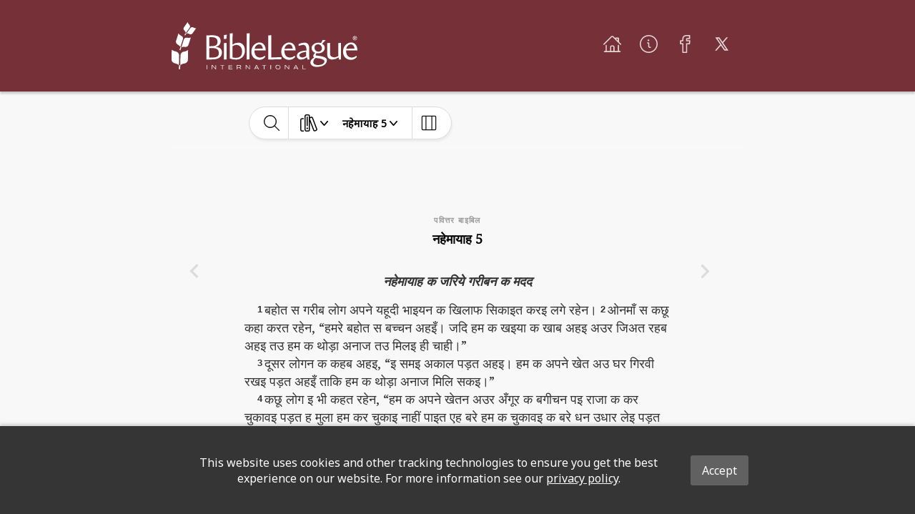

--- FILE ---
content_type: image/svg+xml
request_url: https://global-bible-images-prod.s3.amazonaws.com/0ecc7f74-803f-4a2d-870f-225d9b7f81bb_bibleleague-logo-white.svg
body_size: 6441
content:
<svg xmlns="http://www.w3.org/2000/svg" viewBox="0 0 213.46 54.24"><defs><style>.cls-1{fill:#fff;}</style></defs><g id="Layer_2" data-name="Layer 2"><g id="Ebene_1" data-name="Ebene 1"><path class="cls-1" d="M14.1,47.61A9.24,9.24,0,0,0,10,49.46s.18-8.64.23-11.18a4.5,4.5,0,0,1,4.18-4.44A10.07,10.07,0,0,0,19,32.05s-.17,8.49-.23,11.12C18.7,46,16.35,47.33,14.1,47.61Z"/><path class="cls-1" d="M4.49,47.43a9.22,9.22,0,0,1,4,2s.15-8.64.19-11.17a4.5,4.5,0,0,0-4-4.6,10.05,10.05,0,0,1-4.53-2S0,40.19,0,42.82C0,45.62,2.24,47.06,4.49,47.43Z"/><polygon class="cls-1" points="9.99 49.49 9.89 54.07 8.47 54.04 8.56 49.46 9.99 49.49 9.99 49.49"/><path class="cls-1" d="M14.85,28.41a7.48,7.48,0,0,0-3.6.46L14,20.37a3.6,3.6,0,0,1,4.23-2.44,8.07,8.07,0,0,0,3.93-.3l-2.74,8.46C18.75,28.22,16.64,28.72,14.85,28.41Z"/><path class="cls-1" d="M7.52,26.05a7.38,7.38,0,0,1,2.65,2.47L12.9,20a3.61,3.61,0,0,0-2-4.45,8,8,0,0,1-3-2.55S5.8,19.47,5.16,21.48,5.89,25.25,7.52,26.05Z"/><polygon class="cls-1" points="11.26 28.9 10.13 32.39 9.04 32.03 10.18 28.55 11.26 28.9 11.26 28.9"/><path class="cls-1" d="M20.05,13.43a5.92,5.92,0,0,0-2.85-.52l4.16-5.82a2.88,2.88,0,0,1,3.81-.83A6.49,6.49,0,0,0,28.25,7l-4.14,5.79A3,3,0,0,1,20.05,13.43Z"/><path class="cls-1" d="M15,9.86a5.82,5.82,0,0,1,1.41,2.52L20.6,6.55a2.89,2.89,0,0,0-.46-3.88A6.39,6.39,0,0,1,18.45,0L14.34,5.8A3,3,0,0,0,15,9.86Z"/><polygon class="cls-1" points="17.2 12.94 15.49 15.32 14.75 14.79 16.45 12.4 17.2 12.94 17.2 12.94"/><path class="cls-1" d="M207.09,40.67c-4.29,0-6.64-2.84-6.68-8.16l13.05.05c-.2-7.26-4.26-9.21-7.21-9.21-4.22,0-9.33,3.65-9.33,10.62,0,6.05,4.18,9.3,9,9.3a9,9,0,0,0,7-3.38l-.69-1.29A7.91,7.91,0,0,1,207.09,40.67ZM206,25.5c2.23,0,3.61,1.66,4.18,4.87l-9.53.2C201.3,27.48,203.45,25.5,206,25.5Z"/><path class="cls-1" d="M210.55,16.07a2.38,2.38,0,1,1-2.37,2.38A2.31,2.31,0,0,1,210.55,16.07Zm2,2.38a2,2,0,1,0-2,2.06A2,2,0,0,0,212.53,18.45Zm-2,.29h-.33l0,1.11-.56,0V17.08l.76,0c.71,0,1.16.26,1.16.76a.78.78,0,0,1-.53.78v0l.82,1.16-.59.09Zm.09-.28a.58.58,0,0,0,.37-.57c0-.37-.22-.55-.62-.55h-.15l0,1.14Z"/><path class="cls-1" d="M191.42,39a12,12,0,0,1-3.81,1.42c-3.28,0-5.63-1.09-5.63-4.3V23.84l-3.17.2V36.85c0,4.38,2.15,6.13,5.92,6.13a13.12,13.12,0,0,0,7.14-2.52l.56,2.56,2.16-.29V23.84l-3.17.2Z"/><path class="cls-1" d="M165.49,38.07a8,8,0,0,1,.81-2.44,7.13,7.13,0,0,0,1.7.21c4.71,0,7.95-2.64,7.95-6.2A5.15,5.15,0,0,0,173,24.93v-.2l4-3.85-3.49-.49L171.65,24a10.32,10.32,0,0,0-2.84-.41c-4.54,0-7.95,2.64-7.95,6.21,0,2.63,1.62,4.5,4.1,5.51-1.22,1-2.23,2.31-2.23,3.53a2,2,0,0,0,1.1,1.82c-2.73,1.3-4.35,3.65-4.35,5.64,0,2.8,2.72,5.11,7.1,5.11,6,0,11.8-2.47,11.8-7.7S166.18,38.88,165.49,38.07Zm-1.38-8.76c0-2.51,1.78-3.81,4.09-3.81A4.35,4.35,0,0,1,172.71,30a3.77,3.77,0,0,1-4.1,3.93A4.42,4.42,0,0,1,164.11,29.31Zm4.09,20c-3.19,0-5.55-1.29-5.55-3.53a6.15,6.15,0,0,1,2.6-4.62c4.9.45,10.34,1.43,10.34,3.89C175.59,47.84,172,49.26,168.2,49.26Z"/><path class="cls-1" d="M158.09,39.74V30.12c0-5.19-2.68-6.61-5.24-6.61a15.84,15.84,0,0,0-7,1.74l.16,2a24.31,24.31,0,0,1,5.07-1.13c2.55,0,3.85,1.86,3.85,5.79v.7a24.67,24.67,0,0,0-6.49,1c-3,1-4.53,2.92-4.53,5.07,0,2.52,2,4.34,4.9,4.34a10,10,0,0,0,6.53-2.68l1,2.72,1.95-.24Zm-3.5-.69a14.92,14.92,0,0,1-3.86,1.57c-2.84,0-4-1.33-4-2.71,0-2.23,4.79-3.49,7.83-3.86Z"/><path class="cls-1" d="M136.21,40.67c-4.3,0-6.65-2.84-6.69-8.16l13,.05c-.2-7.26-4.25-9.21-7.21-9.21C131.14,23.35,126,27,126,34c0,6.05,4.18,9.3,9,9.3a9.05,9.05,0,0,0,7-3.38l-.69-1.29A7.91,7.91,0,0,1,136.21,40.67ZM135.07,25.5c2.24,0,3.62,1.66,4.18,4.87l-9.53.2C130.41,27.48,132.56,25.5,135.07,25.5Z"/><path class="cls-1" d="M114.43,26.76,114.59,15l-3.57.24V43l7.34-.2h7.7l.24-2.64-11.79.44Z"/><path class="cls-1" d="M101.86,40.67c-4.3,0-6.65-2.84-6.69-8.16l13,.05C108,25.3,104,23.35,101,23.35c-4.22,0-9.33,3.65-9.33,10.62,0,6.05,4.18,9.3,9,9.3a9.05,9.05,0,0,0,7-3.38L107,38.6A7.93,7.93,0,0,1,101.86,40.67ZM100.72,25.5c2.23,0,3.61,1.66,4.18,4.87l-9.53.2C96.06,27.48,98.21,25.5,100.72,25.5Z"/><polygon class="cls-1" points="89.47 23.88 89.72 12.72 86.31 12.93 86.31 43.02 89.47 42.78 89.47 23.88"/><path class="cls-1" d="M76.77,23.55a11.45,11.45,0,0,0-6.85,2.27l.24-13.1L66.84,13V41.85a25.8,25.8,0,0,0,7.5,1.21A10.07,10.07,0,0,0,81,40.62a10.73,10.73,0,0,0,3.24-7.9C84.27,26.6,80.79,23.55,76.77,23.55ZM73.65,41A14.09,14.09,0,0,1,70,40.54V27.65a10.78,10.78,0,0,1,4-1.54c3.8,0,7,2.43,7,7.5S78.55,41,73.65,41Z"/><polygon class="cls-1" points="60.13 43.02 63.3 42.78 63.3 23.84 60.13 24.04 60.13 43.02"/><polygon class="cls-1" points="60.21 19.5 63.01 19.13 63.5 14.39 60.05 14.88 60.21 19.5"/><path class="cls-1" d="M66.12,51.94h3.54v-.57H66.13V50h3.64v-.6H65.46v4.75h4.46v-.59h-3.8Zm47.47,2.16h.69V49.37h-.69Zm-57.5-4.16H58v4.18h.65V49.94h1.89V49.4H56.09ZM40.17,54.1h.69V49.37h-.69Zm110.92-.57V49.37h-.68v4.74h3.75v-.58ZM50.49,52.3c0,.35,0,.69,0,1-.5-.61-1.05-1.18-1.58-1.75-.68-.74-1.34-1.5-2-2.22h-.7v4.74h.63c0-1.11,0-2.2,0-3.3,0-.22,0-.46,0-.69,1.18,1.35,2.43,2.66,3.62,4h.7V49.39h-.63C50.52,50.36,50.49,51.33,50.49,52.3Zm29.36-1.58a1.36,1.36,0,0,0-1.48-1.35H75V54.1h.65V52.22h2.27l1.57,1.89h.8c-.49-.72-1.11-1.35-1.66-2A1.29,1.29,0,0,0,79.85,50.72Zm-4.25.94V49.92h2.65a.82.82,0,0,1,.92.88c0,.67-.62.86-1.16.86Zm66.82-2.29L140,54.11h.73L141.3,53h2.85l.57,1.18h.76l-2.38-4.76Zm-.83,3c.37-.82.84-1.59,1.16-2.44.33.84.76,1.63,1.13,2.44Zm-7.1-.11c0,.35,0,.69,0,1-.49-.61-1-1.18-1.58-1.75-.67-.74-1.34-1.5-2-2.22h-.7v4.74h.62v-3.3c0-.22,0-.46,0-.69,1.17,1.35,2.42,2.66,3.62,4h.68V49.39h-.62C134.51,50.36,134.49,51.33,134.49,52.3Zm-30.37-2.36H106v4.18h.66V49.94h1.88V49.4h-4.41Zm-6.8-.57-2.43,4.74h.74L96.2,53h2.85l.58,1.18h.75L98,49.37Zm-.83,3c.38-.82.85-1.59,1.16-2.44.33.84.77,1.63,1.14,2.44Zm25.7-3.15h0a2.54,2.54,0,0,0-2.79,2.51c0,1.75,1.35,2.46,2.87,2.46A2.46,2.46,0,0,0,125,51.86,2.56,2.56,0,0,0,122.19,49.26Zm.1,4.4h0c-1.21,0-2.25-.54-2.25-1.91a1.89,1.89,0,0,1,2.11-1.91c1.22,0,2.23.58,2.23,2A1.85,1.85,0,0,1,122.29,53.66ZM89.39,52.3c0,.35,0,.69,0,1-.5-.61-1.05-1.18-1.58-1.75-.68-.74-1.34-1.5-2-2.22h-.7v4.74h.62c0-1.11,0-2.2,0-3.3,0-.22,0-.46,0-.69,1.17,1.35,2.42,2.66,3.62,4H90V49.39h-.63C89.41,50.36,89.39,51.33,89.39,52.3Z"/><path class="cls-1" d="M50.59,28.42v-.08c3.94-.73,5.8-3.33,5.8-6.65,0-4.42-3.28-6.65-9.69-6.65l-6.73.2V43l7.09-.2c6.62,0,10.79-2.72,10.79-7.79C57.85,30.69,55.22,28.78,50.59,28.42ZM43.38,17.18l3,.09c4,.12,6.4,1.46,6.4,5.27s-2.11,4.94-6.57,5.07l-3,.08Zm4.17,23.44-4.17.09-.13-11,4,.09c4.86.08,7.06,1.95,7.06,5.92C54.29,39.49,51.57,40.54,47.55,40.62Z"/></g></g></svg>

--- FILE ---
content_type: image/svg+xml
request_url: https://global-bible-images-prod.s3.amazonaws.com/476face4-5a89-4eff-9f18-32b1856b442a_bibleleague-icon-white.svg
body_size: 1474
content:
<svg xmlns="http://www.w3.org/2000/svg" viewBox="0 0 28.25 54.07"><defs><style>.cls-1{fill:#fff;}</style></defs><g id="Layer_2" data-name="Layer 2"><g id="Ebene_1" data-name="Ebene 1"><path class="cls-1" d="M14.1,47.61A9.24,9.24,0,0,0,10,49.46s.18-8.64.23-11.18a4.5,4.5,0,0,1,4.18-4.44A10.07,10.07,0,0,0,19,32.05s-.17,8.49-.23,11.12C18.7,46,16.35,47.33,14.1,47.61Z"/><path class="cls-1" d="M4.49,47.43a9.22,9.22,0,0,1,4,2s.15-8.64.19-11.17a4.5,4.5,0,0,0-4-4.6,10.05,10.05,0,0,1-4.53-2S0,40.19,0,42.82C0,45.62,2.24,47.06,4.49,47.43Z"/><polygon class="cls-1" points="9.99 49.49 9.89 54.07 8.47 54.04 8.56 49.46 9.99 49.49 9.99 49.49"/><path class="cls-1" d="M14.85,28.41a7.48,7.48,0,0,0-3.6.46L14,20.37a3.6,3.6,0,0,1,4.23-2.44,8.07,8.07,0,0,0,3.93-.3l-2.74,8.46C18.75,28.22,16.64,28.72,14.85,28.41Z"/><path class="cls-1" d="M7.52,26.05a7.38,7.38,0,0,1,2.65,2.47L12.9,20a3.61,3.61,0,0,0-2-4.45,8,8,0,0,1-3-2.55S5.8,19.47,5.16,21.48,5.89,25.25,7.52,26.05Z"/><polygon class="cls-1" points="11.26 28.9 10.13 32.39 9.04 32.03 10.18 28.55 11.26 28.9 11.26 28.9"/><path class="cls-1" d="M20.05,13.43a5.92,5.92,0,0,0-2.85-.52l4.16-5.82a2.88,2.88,0,0,1,3.81-.83A6.49,6.49,0,0,0,28.25,7l-4.14,5.79A3,3,0,0,1,20.05,13.43Z"/><path class="cls-1" d="M15,9.86a5.82,5.82,0,0,1,1.41,2.52L20.6,6.55a2.89,2.89,0,0,0-.46-3.88A6.39,6.39,0,0,1,18.45,0L14.34,5.8A3,3,0,0,0,15,9.86Z"/><polygon class="cls-1" points="17.2 12.94 15.49 15.32 14.75 14.79 16.45 12.4 17.2 12.94 17.2 12.94"/></g></g></svg>